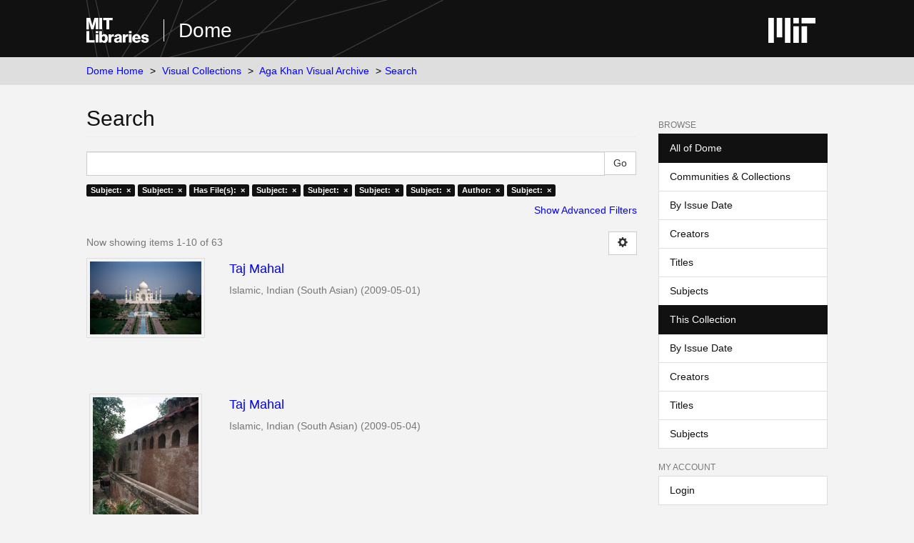

--- FILE ---
content_type: text/html;charset=utf-8
request_url: https://dome.mit.edu/handle/1721.3/45936/discover?field=subject&filtertype_0=subject&filtertype_1=has_content_in_original_bundle&filtertype_2=subject&filter_relational_operator_1=equals&filtertype_3=subject&filter_relational_operator_0=equals&filtertype_4=subject&filter_2=Architecture%2C+Islamic+--India&filter_relational_operator_3=equals&filtertype_5=subject&filter_1=true&filter_relational_operator_2=equals&filtertype_6=author&filter_0=World+Heritage+areas&filter_relational_operator_5=equals&filtertype_7=subject&filter_relational_operator_4=equals&filter_6=Islamic%2C+Indian+%28South+Asian%29&filter_relational_operator_7=equals&filter_5=Sepulchral+monuments&filter_relational_operator_6=equals&filter_4=Gardens%2C+Mogul&filter_3=Shahjahan%2C+Emperor+of+India%2C+ca.+1592-1666&filter_7=Mosques&filtertype=subject&filter_relational_operator=equals&filter=Gardens%2C+Islamic
body_size: 6667
content:
<!DOCTYPE html>
            <!--[if lt IE 7]> <html class="no-js lt-ie9 lt-ie8 lt-ie7" lang="en"> <![endif]-->
            <!--[if IE 7]>    <html class="no-js lt-ie9 lt-ie8" lang="en"> <![endif]-->
            <!--[if IE 8]>    <html class="no-js lt-ie9" lang="en"> <![endif]-->
            <!--[if gt IE 8]><!--> <html class="no-js" lang="en"> <!--<![endif]-->
            <head><META http-equiv="Content-Type" content="text/html; charset=UTF-8">
<meta content="text/html; charset=UTF-8" http-equiv="Content-Type">
<meta content="IE=edge,chrome=1" http-equiv="X-UA-Compatible">
<meta content="width=device-width,initial-scale=1" name="viewport">
<link rel="shortcut icon" href="https://cdn.libraries.mit.edu/files/branding/favicons/favicon.ico">
<link rel="apple-touch-icon" href="https://cdn.libraries.mit.edu/files/branding/favicons/apple-touch-icon.png">
<meta name="Generator" content="DSpace 6.4">
<meta name="ROBOTS" content="NOINDEX, FOLLOW">
<link href="/themes/mit-fol/styles/main.css" rel="stylesheet">
<link type="application/opensearchdescription+xml" rel="search" href="https://dome.mit.edu:443/open-search/description.xml" title="DSpace">
<script>
                //Clear default text of empty text areas on focus
                function tFocus(element)
                {
                if (element.value == ' '){element.value='';}
                }
                //Clear default text of empty text areas on submit
                function tSubmit(form)
                {
                var defaultedElements = document.getElementsByTagName("textarea");
                for (var i=0; i != defaultedElements.length; i++){
                if (defaultedElements[i].value == ' '){
                defaultedElements[i].value='';}}
                }
                //Disable pressing 'enter' key to submit a form (otherwise pressing 'enter' causes a submission to start over)
                function disableEnterKey(e)
                {
                var key;

                if(window.event)
                key = window.event.keyCode; //Internet Explorer
                else
                key = e.which; //Firefox and Netscape

                if(key == 13) //if "Enter" pressed, then disable!
                return false;
                else
                return true;
                }
            </script><!--[if lt IE 9]>
                <script src="/themes/mit-fol/node_modules/html5shiv/dist/html5shiv.js"> </script>
                <script src="/themes/mit-fol/node_modules/respond/dest/respond.min.js"> </script>
                <![endif]--><script src="/themes/mit-fol/vendor/modernizr/modernizr.min.js"> </script>
<title>Search</title>
</head><body>
<div class="wrap-outer-header layout-band">
<div class="wrap-header">
<header role="banner" class="header-site header-slim">
<div class="wrap-header-core">
<h1 class="name-site group nav-logo">
<a href="https://libraries.mit.edu/" class="logo-mit-lib"><img height="35" alt="MIT Libraries logo" src="https://cdn.libraries.mit.edu/files/branding/local/mitlib-wordmark.svg"></a><a href="/" class="platform-name">Dome</a>
</h1>
</div>
<div class="wrap-header-supp">
<a href="https://www.mit.edu" class="link-logo-mit"><img height="35" alt="MIT" src="https://cdn.libraries.mit.edu/files/branding/local/mit_logo_std_rgb_white.svg"></a>
</div>
</header>
</div>
</div>
<div class="trail-wrapper hidden-print">
<div>
<div>
<div>
<div class="breadcrumb dropdown visible-xs">
<a data-toggle="dropdown" class="dropdown-toggle" role="button" href="#" id="trail-dropdown-toggle">Search&nbsp;<b class="caret"></b></a>
<ul aria-labelledby="trail-dropdown-toggle" role="menu" class="dropdown-menu">
<li role="presentation">
<a role="menuitem" href="/">Dome Home</a>
</li>
<li role="presentation">
<a role="menuitem" href="/handle/1721.3/1">Visual Collections</a>
</li>
<li role="presentation">
<a role="menuitem" href="/handle/1721.3/45936">Aga Khan Visual Archive</a>
</li>
<li role="presentation" class="disabled">
<a href="#" role="menuitem">Search</a>
</li>
</ul>
</div>
<ul class="wrap-breadcrumb breadcrumb hidden-xs">
<li>
<a href="/">Dome Home</a>
</li>
<li>
<a href="/handle/1721.3/1">Visual Collections</a>
</li>
<li>
<a href="/handle/1721.3/45936">Aga Khan Visual Archive</a>
</li>
<li class="active">Search</li>
</ul>
</div>
</div>
</div>
</div>
<div class="hidden" id="no-js-warning-wrapper">
<div id="no-js-warning">
<div class="notice failure">JavaScript is disabled for your browser. Some features of this site may not work without it.</div>
</div>
</div>
<div class="wrap-content" id="main-container">
<div class="starter">
<button type="button" class="navbar-toggle visible-xs visible-sm pull-right" data-toggle="offcanvas"><span class="sr-only">Toggle navigation</span><span class="icon-bar"></span><span class="icon-bar"></span><span class="icon-bar"></span></button>
</div>
<div class="row row-offcanvas row-offcanvas-right">
<div class="horizontal-slider clearfix">
<div class="col-xs-12 col-sm-12 col-md-9 main-content">
<div>
<h2 class="ds-div-head page-header first-page-header">Search</h2>
<div id="aspect_discovery_SimpleSearch_div_search" class="ds-static-div primary">
<p class="ds-paragraph">
<input id="aspect_discovery_SimpleSearch_field_discovery-json-search-url" class="ds-hidden-field form-control" name="discovery-json-search-url" type="hidden" value="https://dome.mit.edu/JSON/discovery/search">
</p>
<p class="ds-paragraph">
<input id="aspect_discovery_SimpleSearch_field_discovery-json-scope" class="ds-hidden-field form-control" name="discovery-json-scope" type="hidden" value="1721.3/45936">
</p>
<p class="ds-paragraph">
<input id="aspect_discovery_SimpleSearch_field_contextpath" class="ds-hidden-field form-control" name="contextpath" type="hidden" value="">
</p>
<div id="aspect_discovery_SimpleSearch_div_discovery-search-box" class="ds-static-div discoverySearchBox">
<form id="aspect_discovery_SimpleSearch_div_general-query" class="ds-interactive-div discover-search-box" action="discover" method="get" onsubmit="javascript:tSubmit(this);">
<fieldset id="aspect_discovery_SimpleSearch_list_primary-search" class="ds-form-list">
<div class="ds-form-item row">
<div class="col-sm-12">
<p class="input-group">
<input id="aspect_discovery_SimpleSearch_field_query" class="ds-text-field form-control" name="query" type="text" value=""><span class="input-group-btn"><input id="aspect_discovery_SimpleSearch_field_submit" class="ds-button-field btn btn-default search-icon search-icon" name="submit" type="submit" value="Go"></span>
</p>
</div>
</div>
<div id="filters-overview-wrapper-squared"></div>
</fieldset>
<p class="ds-paragraph">
<input id="aspect_discovery_SimpleSearch_field_filtertype_0" class="ds-hidden-field form-control" name="filtertype_0" type="hidden" value="subject">
</p>
<p class="ds-paragraph">
<input id="aspect_discovery_SimpleSearch_field_filtertype_1" class="ds-hidden-field form-control" name="filtertype_1" type="hidden" value="subject">
</p>
<p class="ds-paragraph">
<input id="aspect_discovery_SimpleSearch_field_filtertype_2" class="ds-hidden-field form-control" name="filtertype_2" type="hidden" value="has_content_in_original_bundle">
</p>
<p class="ds-paragraph">
<input id="aspect_discovery_SimpleSearch_field_filter_relational_operator_1" class="ds-hidden-field form-control" name="filter_relational_operator_1" type="hidden" value="equals">
</p>
<p class="ds-paragraph">
<input id="aspect_discovery_SimpleSearch_field_filtertype_3" class="ds-hidden-field form-control" name="filtertype_3" type="hidden" value="subject">
</p>
<p class="ds-paragraph">
<input id="aspect_discovery_SimpleSearch_field_filter_relational_operator_0" class="ds-hidden-field form-control" name="filter_relational_operator_0" type="hidden" value="equals">
</p>
<p class="ds-paragraph">
<input id="aspect_discovery_SimpleSearch_field_filtertype_4" class="ds-hidden-field form-control" name="filtertype_4" type="hidden" value="subject">
</p>
<p class="ds-paragraph">
<input id="aspect_discovery_SimpleSearch_field_filter_2" class="ds-hidden-field form-control" name="filter_2" type="hidden" value="true">
</p>
<p class="ds-paragraph">
<input id="aspect_discovery_SimpleSearch_field_filter_relational_operator_3" class="ds-hidden-field form-control" name="filter_relational_operator_3" type="hidden" value="equals">
</p>
<p class="ds-paragraph">
<input id="aspect_discovery_SimpleSearch_field_filtertype_5" class="ds-hidden-field form-control" name="filtertype_5" type="hidden" value="subject">
</p>
<p class="ds-paragraph">
<input id="aspect_discovery_SimpleSearch_field_filter_1" class="ds-hidden-field form-control" name="filter_1" type="hidden" value="World Heritage areas">
</p>
<p class="ds-paragraph">
<input id="aspect_discovery_SimpleSearch_field_filter_relational_operator_2" class="ds-hidden-field form-control" name="filter_relational_operator_2" type="hidden" value="equals">
</p>
<p class="ds-paragraph">
<input id="aspect_discovery_SimpleSearch_field_filtertype_6" class="ds-hidden-field form-control" name="filtertype_6" type="hidden" value="subject">
</p>
<p class="ds-paragraph">
<input id="aspect_discovery_SimpleSearch_field_filter_0" class="ds-hidden-field form-control" name="filter_0" type="hidden" value="Gardens, Islamic">
</p>
<p class="ds-paragraph">
<input id="aspect_discovery_SimpleSearch_field_filter_relational_operator_5" class="ds-hidden-field form-control" name="filter_relational_operator_5" type="hidden" value="equals">
</p>
<p class="ds-paragraph">
<input id="aspect_discovery_SimpleSearch_field_filtertype_7" class="ds-hidden-field form-control" name="filtertype_7" type="hidden" value="author">
</p>
<p class="ds-paragraph">
<input id="aspect_discovery_SimpleSearch_field_filter_relational_operator_4" class="ds-hidden-field form-control" name="filter_relational_operator_4" type="hidden" value="equals">
</p>
<p class="ds-paragraph">
<input id="aspect_discovery_SimpleSearch_field_filtertype_8" class="ds-hidden-field form-control" name="filtertype_8" type="hidden" value="subject">
</p>
<p class="ds-paragraph">
<input id="aspect_discovery_SimpleSearch_field_filter_6" class="ds-hidden-field form-control" name="filter_6" type="hidden" value="Sepulchral monuments">
</p>
<p class="ds-paragraph">
<input id="aspect_discovery_SimpleSearch_field_filter_relational_operator_7" class="ds-hidden-field form-control" name="filter_relational_operator_7" type="hidden" value="equals">
</p>
<p class="ds-paragraph">
<input id="aspect_discovery_SimpleSearch_field_filter_5" class="ds-hidden-field form-control" name="filter_5" type="hidden" value="Gardens, Mogul">
</p>
<p class="ds-paragraph">
<input id="aspect_discovery_SimpleSearch_field_filter_relational_operator_6" class="ds-hidden-field form-control" name="filter_relational_operator_6" type="hidden" value="equals">
</p>
<p class="ds-paragraph">
<input id="aspect_discovery_SimpleSearch_field_filter_4" class="ds-hidden-field form-control" name="filter_4" type="hidden" value="Shahjahan, Emperor of India, ca. 1592-1666">
</p>
<p class="ds-paragraph">
<input id="aspect_discovery_SimpleSearch_field_filter_3" class="ds-hidden-field form-control" name="filter_3" type="hidden" value="Architecture, Islamic --India">
</p>
<p class="ds-paragraph">
<input id="aspect_discovery_SimpleSearch_field_filter_relational_operator_8" class="ds-hidden-field form-control" name="filter_relational_operator_8" type="hidden" value="equals">
</p>
<p class="ds-paragraph">
<input id="aspect_discovery_SimpleSearch_field_filter_8" class="ds-hidden-field form-control" name="filter_8" type="hidden" value="Mosques">
</p>
<p class="ds-paragraph">
<input id="aspect_discovery_SimpleSearch_field_filter_7" class="ds-hidden-field form-control" name="filter_7" type="hidden" value="Islamic, Indian (South Asian)">
</p>
</form>
<form id="aspect_discovery_SimpleSearch_div_search-filters" class="ds-interactive-div discover-filters-box " action="discover" method="get" onsubmit="javascript:tSubmit(this);">
<div class="ds-static-div clearfix">
<p class="ds-paragraph pull-right">
<a href="#" class="show-advanced-filters">Show Advanced Filters</a><a href="#" class="hide-advanced-filters hidden">Hide Advanced Filters</a>
</p>
</div>
<h3 class="ds-div-head discovery-filters-wrapper-head hidden">Filters</h3>
<div id="aspect_discovery_SimpleSearch_div_discovery-filters-wrapper" class="ds-static-div  hidden">
<p class="ds-paragraph">Use filters to refine the search results.</p>
<script type="text/javascript">
                if (!window.DSpace) {
                    window.DSpace = {};
                }
                if (!window.DSpace.discovery) {
                    window.DSpace.discovery = {};
                }
                if (!window.DSpace.discovery.filters) {
                    window.DSpace.discovery.filters = [];
                }
                window.DSpace.discovery.filters.push({
                    type: 'subject',
                    relational_operator: 'equals',
                    query: 'Gardens, Islamic',
                });
            </script><script type="text/javascript">
                if (!window.DSpace) {
                    window.DSpace = {};
                }
                if (!window.DSpace.discovery) {
                    window.DSpace.discovery = {};
                }
                if (!window.DSpace.discovery.filters) {
                    window.DSpace.discovery.filters = [];
                }
                window.DSpace.discovery.filters.push({
                    type: 'subject',
                    relational_operator: 'equals',
                    query: 'World Heritage areas',
                });
            </script><script type="text/javascript">
                if (!window.DSpace) {
                    window.DSpace = {};
                }
                if (!window.DSpace.discovery) {
                    window.DSpace.discovery = {};
                }
                if (!window.DSpace.discovery.filters) {
                    window.DSpace.discovery.filters = [];
                }
                window.DSpace.discovery.filters.push({
                    type: 'has_content_in_original_bundle',
                    relational_operator: 'equals',
                    query: 'true',
                });
            </script><script type="text/javascript">
                if (!window.DSpace) {
                    window.DSpace = {};
                }
                if (!window.DSpace.discovery) {
                    window.DSpace.discovery = {};
                }
                if (!window.DSpace.discovery.filters) {
                    window.DSpace.discovery.filters = [];
                }
                window.DSpace.discovery.filters.push({
                    type: 'subject',
                    relational_operator: 'equals',
                    query: 'Architecture, Islamic --India',
                });
            </script><script type="text/javascript">
                if (!window.DSpace) {
                    window.DSpace = {};
                }
                if (!window.DSpace.discovery) {
                    window.DSpace.discovery = {};
                }
                if (!window.DSpace.discovery.filters) {
                    window.DSpace.discovery.filters = [];
                }
                window.DSpace.discovery.filters.push({
                    type: 'subject',
                    relational_operator: 'equals',
                    query: 'Shahjahan, Emperor of India, ca. 1592-1666',
                });
            </script><script type="text/javascript">
                if (!window.DSpace) {
                    window.DSpace = {};
                }
                if (!window.DSpace.discovery) {
                    window.DSpace.discovery = {};
                }
                if (!window.DSpace.discovery.filters) {
                    window.DSpace.discovery.filters = [];
                }
                window.DSpace.discovery.filters.push({
                    type: 'subject',
                    relational_operator: 'equals',
                    query: 'Gardens, Mogul',
                });
            </script><script type="text/javascript">
                if (!window.DSpace) {
                    window.DSpace = {};
                }
                if (!window.DSpace.discovery) {
                    window.DSpace.discovery = {};
                }
                if (!window.DSpace.discovery.filters) {
                    window.DSpace.discovery.filters = [];
                }
                window.DSpace.discovery.filters.push({
                    type: 'subject',
                    relational_operator: 'equals',
                    query: 'Sepulchral monuments',
                });
            </script><script type="text/javascript">
                if (!window.DSpace) {
                    window.DSpace = {};
                }
                if (!window.DSpace.discovery) {
                    window.DSpace.discovery = {};
                }
                if (!window.DSpace.discovery.filters) {
                    window.DSpace.discovery.filters = [];
                }
                window.DSpace.discovery.filters.push({
                    type: 'author',
                    relational_operator: 'equals',
                    query: 'Islamic, Indian (South Asian)',
                });
            </script><script type="text/javascript">
                if (!window.DSpace) {
                    window.DSpace = {};
                }
                if (!window.DSpace.discovery) {
                    window.DSpace.discovery = {};
                }
                if (!window.DSpace.discovery.filters) {
                    window.DSpace.discovery.filters = [];
                }
                window.DSpace.discovery.filters.push({
                    type: 'subject',
                    relational_operator: 'equals',
                    query: 'Mosques',
                });
            </script><script type="text/javascript">
                if (!window.DSpace) {
                    window.DSpace = {};
                }
                if (!window.DSpace.discovery) {
                    window.DSpace.discovery = {};
                }
                if (!window.DSpace.discovery.filters) {
                    window.DSpace.discovery.filters = [];
                }
            </script><script>
            if (!window.DSpace.i18n) {
                window.DSpace.i18n = {};
            } 
            if (!window.DSpace.i18n.discovery) {
                window.DSpace.i18n.discovery = {};
            }
        
                    if (!window.DSpace.i18n.discovery.filtertype) {
                        window.DSpace.i18n.discovery.filtertype = {};
                    }
                window.DSpace.i18n.discovery.filtertype['title']='Title';window.DSpace.i18n.discovery.filtertype['author']='Author';window.DSpace.i18n.discovery.filtertype['subject']='Subject';window.DSpace.i18n.discovery.filtertype['dateIssued']='Date issued';window.DSpace.i18n.discovery.filtertype['has_content_in_original_bundle']='Has File(s)';window.DSpace.i18n.discovery.filtertype['original_bundle_filenames']='Filename';window.DSpace.i18n.discovery.filtertype['original_bundle_descriptions']='File description';
                    if (!window.DSpace.i18n.discovery.filter_relational_operator) {
                        window.DSpace.i18n.discovery.filter_relational_operator = {};
                    }
                window.DSpace.i18n.discovery.filter_relational_operator['contains']='Contains';window.DSpace.i18n.discovery.filter_relational_operator['equals']='Equals';window.DSpace.i18n.discovery.filter_relational_operator['authority']='ID';window.DSpace.i18n.discovery.filter_relational_operator['notcontains']='Not Contains';window.DSpace.i18n.discovery.filter_relational_operator['notequals']='Not Equals';window.DSpace.i18n.discovery.filter_relational_operator['notauthority']='Not ID';</script>
<div id="aspect_discovery_SimpleSearch_row_filter-controls" class="ds-form-item apply-filter">
<div>
<div class="">
<p class="btn-group">
<input id="aspect_discovery_SimpleSearch_field_submit_reset_filter" class="ds-button-field btn btn-default discovery-reset-filter-button discovery-reset-filter-button" name="submit_reset_filter" type="submit" value="Reset"><input class="ds-button-field btn btn-default discovery-add-filter-button visible-xs discovery-add-filter-button visible-xs " name="submit_add_filter" type="submit" value="Add New Filter"><input id="aspect_discovery_SimpleSearch_field_submit_apply_filter" class="ds-button-field btn btn-default discovery-apply-filter-button discovery-apply-filter-button" name="submit_apply_filter" type="submit" value="Apply">
</p>
</div>
</div>
</div>
</div>
</form>
</div>
<form id="aspect_discovery_SimpleSearch_div_main-form" class="ds-interactive-div " action="/handle/1721.3/45936/discover" method="post" onsubmit="javascript:tSubmit(this);">
<p class="ds-paragraph">
<input id="aspect_discovery_SimpleSearch_field_search-result" class="ds-hidden-field form-control" name="search-result" type="hidden" value="true">
</p>
<p class="ds-paragraph">
<input id="aspect_discovery_SimpleSearch_field_query" class="ds-hidden-field form-control" name="query" type="hidden" value="">
</p>
<p class="ds-paragraph">
<input id="aspect_discovery_SimpleSearch_field_current-scope" class="ds-hidden-field form-control" name="current-scope" type="hidden" value="1721.3/45936">
</p>
<p class="ds-paragraph">
<input id="aspect_discovery_SimpleSearch_field_filtertype_0" class="ds-hidden-field form-control" name="filtertype_0" type="hidden" value="subject">
</p>
<p class="ds-paragraph">
<input id="aspect_discovery_SimpleSearch_field_filtertype_1" class="ds-hidden-field form-control" name="filtertype_1" type="hidden" value="subject">
</p>
<p class="ds-paragraph">
<input id="aspect_discovery_SimpleSearch_field_filtertype_2" class="ds-hidden-field form-control" name="filtertype_2" type="hidden" value="has_content_in_original_bundle">
</p>
<p class="ds-paragraph">
<input id="aspect_discovery_SimpleSearch_field_filter_relational_operator_1" class="ds-hidden-field form-control" name="filter_relational_operator_1" type="hidden" value="equals">
</p>
<p class="ds-paragraph">
<input id="aspect_discovery_SimpleSearch_field_filtertype_3" class="ds-hidden-field form-control" name="filtertype_3" type="hidden" value="subject">
</p>
<p class="ds-paragraph">
<input id="aspect_discovery_SimpleSearch_field_filter_relational_operator_0" class="ds-hidden-field form-control" name="filter_relational_operator_0" type="hidden" value="equals">
</p>
<p class="ds-paragraph">
<input id="aspect_discovery_SimpleSearch_field_filtertype_4" class="ds-hidden-field form-control" name="filtertype_4" type="hidden" value="subject">
</p>
<p class="ds-paragraph">
<input id="aspect_discovery_SimpleSearch_field_filter_2" class="ds-hidden-field form-control" name="filter_2" type="hidden" value="true">
</p>
<p class="ds-paragraph">
<input id="aspect_discovery_SimpleSearch_field_filter_relational_operator_3" class="ds-hidden-field form-control" name="filter_relational_operator_3" type="hidden" value="equals">
</p>
<p class="ds-paragraph">
<input id="aspect_discovery_SimpleSearch_field_filtertype_5" class="ds-hidden-field form-control" name="filtertype_5" type="hidden" value="subject">
</p>
<p class="ds-paragraph">
<input id="aspect_discovery_SimpleSearch_field_filter_1" class="ds-hidden-field form-control" name="filter_1" type="hidden" value="World Heritage areas">
</p>
<p class="ds-paragraph">
<input id="aspect_discovery_SimpleSearch_field_filter_relational_operator_2" class="ds-hidden-field form-control" name="filter_relational_operator_2" type="hidden" value="equals">
</p>
<p class="ds-paragraph">
<input id="aspect_discovery_SimpleSearch_field_filtertype_6" class="ds-hidden-field form-control" name="filtertype_6" type="hidden" value="subject">
</p>
<p class="ds-paragraph">
<input id="aspect_discovery_SimpleSearch_field_filter_0" class="ds-hidden-field form-control" name="filter_0" type="hidden" value="Gardens, Islamic">
</p>
<p class="ds-paragraph">
<input id="aspect_discovery_SimpleSearch_field_filter_relational_operator_5" class="ds-hidden-field form-control" name="filter_relational_operator_5" type="hidden" value="equals">
</p>
<p class="ds-paragraph">
<input id="aspect_discovery_SimpleSearch_field_filtertype_7" class="ds-hidden-field form-control" name="filtertype_7" type="hidden" value="author">
</p>
<p class="ds-paragraph">
<input id="aspect_discovery_SimpleSearch_field_filter_relational_operator_4" class="ds-hidden-field form-control" name="filter_relational_operator_4" type="hidden" value="equals">
</p>
<p class="ds-paragraph">
<input id="aspect_discovery_SimpleSearch_field_filtertype_8" class="ds-hidden-field form-control" name="filtertype_8" type="hidden" value="subject">
</p>
<p class="ds-paragraph">
<input id="aspect_discovery_SimpleSearch_field_filter_6" class="ds-hidden-field form-control" name="filter_6" type="hidden" value="Sepulchral monuments">
</p>
<p class="ds-paragraph">
<input id="aspect_discovery_SimpleSearch_field_filter_relational_operator_7" class="ds-hidden-field form-control" name="filter_relational_operator_7" type="hidden" value="equals">
</p>
<p class="ds-paragraph">
<input id="aspect_discovery_SimpleSearch_field_filter_5" class="ds-hidden-field form-control" name="filter_5" type="hidden" value="Gardens, Mogul">
</p>
<p class="ds-paragraph">
<input id="aspect_discovery_SimpleSearch_field_filter_relational_operator_6" class="ds-hidden-field form-control" name="filter_relational_operator_6" type="hidden" value="equals">
</p>
<p class="ds-paragraph">
<input id="aspect_discovery_SimpleSearch_field_filter_4" class="ds-hidden-field form-control" name="filter_4" type="hidden" value="Shahjahan, Emperor of India, ca. 1592-1666">
</p>
<p class="ds-paragraph">
<input id="aspect_discovery_SimpleSearch_field_filter_3" class="ds-hidden-field form-control" name="filter_3" type="hidden" value="Architecture, Islamic --India">
</p>
<p class="ds-paragraph">
<input id="aspect_discovery_SimpleSearch_field_filter_relational_operator_8" class="ds-hidden-field form-control" name="filter_relational_operator_8" type="hidden" value="equals">
</p>
<p class="ds-paragraph">
<input id="aspect_discovery_SimpleSearch_field_filter_8" class="ds-hidden-field form-control" name="filter_8" type="hidden" value="Mosques">
</p>
<p class="ds-paragraph">
<input id="aspect_discovery_SimpleSearch_field_filter_7" class="ds-hidden-field form-control" name="filter_7" type="hidden" value="Islamic, Indian (South Asian)">
</p>
<p class="ds-paragraph">
<input id="aspect_discovery_SimpleSearch_field_rpp" class="ds-hidden-field form-control" name="rpp" type="hidden" value="10">
</p>
<p class="ds-paragraph">
<input id="aspect_discovery_SimpleSearch_field_sort_by" class="ds-hidden-field form-control" name="sort_by" type="hidden" value="score">
</p>
<p class="ds-paragraph">
<input id="aspect_discovery_SimpleSearch_field_order" class="ds-hidden-field form-control" name="order" type="hidden" value="desc">
</p>
</form>
<div class="pagination-masked clearfix top">
<div class="row">
<div class="col-xs-9">
<p class="pagination-info">Now showing items 1-10 of 63</p>
</div>
<div class="col-xs-3">
<div class="btn-group discovery-sort-options-menu pull-right controls-gear-wrapper" id="aspect_discovery_SimpleSearch_div_search-controls-gear">
<button data-toggle="dropdown" class="btn btn-default dropdown-toggle"><span aria-hidden="true" class="glyphicon glyphicon-cog"></span></button>
<ul role="menu" class="dropdown-menu">
<li id="aspect_discovery_SimpleSearch_item_sort-head" class=" gear-head first dropdown-header">Sort Options:</li>
<li id="aspect_discovery_SimpleSearch_item_relevance" class=" gear-option gear-option-selected">
<a href="sort_by=score&order=desc">Relevance</a>
</li>
<li id="aspect_discovery_SimpleSearch_item_dc_title_sort" class=" gear-option">
<a href="sort_by=dc.title_sort&order=asc">Title Asc</a>
</li>
<li id="aspect_discovery_SimpleSearch_item_dc_title_sort" class=" gear-option">
<a href="sort_by=dc.title_sort&order=desc">Title Desc</a>
</li>
<li id="aspect_discovery_SimpleSearch_item_dc_date_issued_dt" class=" gear-option">
<a href="sort_by=dc.date.issued_dt&order=asc">Issue Date Asc</a>
</li>
<li id="aspect_discovery_SimpleSearch_item_dc_date_issued_dt" class=" gear-option">
<a href="sort_by=dc.date.issued_dt&order=desc">Issue Date Desc</a>
</li>
<li class="divider"></li>
<li id="aspect_discovery_SimpleSearch_item_rpp-head" class=" gear-head dropdown-header">Results Per Page:</li>
<li id="aspect_discovery_SimpleSearch_item_rpp-5" class=" gear-option">
<a href="rpp=5">5</a>
</li>
<li id="aspect_discovery_SimpleSearch_item_rpp-10" class=" gear-option gear-option-selected">
<a href="rpp=10">10</a>
</li>
<li id="aspect_discovery_SimpleSearch_item_rpp-20" class=" gear-option">
<a href="rpp=20">20</a>
</li>
<li id="aspect_discovery_SimpleSearch_item_rpp-40" class=" gear-option">
<a href="rpp=40">40</a>
</li>
<li id="aspect_discovery_SimpleSearch_item_rpp-60" class=" gear-option">
<a href="rpp=60">60</a>
</li>
<li id="aspect_discovery_SimpleSearch_item_rpp-80" class=" gear-option">
<a href="rpp=80">80</a>
</li>
<li id="aspect_discovery_SimpleSearch_item_rpp-100" class=" gear-option">
<a href="rpp=100">100</a>
</li>
</ul>
</div>
</div>
</div>
</div>
<div id="aspect_discovery_SimpleSearch_div_search-results" class="ds-static-div primary">
<div class="row ds-artifact-item ">
<div class="col-sm-3 hidden-xs">
<div class="thumbnail artifact-preview">
<a href="/handle/1721.3/38582" class="image-link"><img alt="Thumbnail" class="img-responsive img-thumbnail" src="/bitstream/handle/1721.3/38582/122147_cp.jpg.jpg?sequence=8&isAllowed=y"></a>
</div>
</div>
<div class="col-sm-9 artifact-description">
<a href="/handle/1721.3/38582">
<h4>Taj Mahal<span class="Z3988" title="ctx_ver=Z39.88-2004&amp;rft_val_fmt=info%3Aofi%2Ffmt%3Akev%3Amtx%3Adc&amp;rft_id=122147&amp;rft_id=102037&amp;rft_id=http%3A%2F%2Fhdl.handle.net%2F1721.3%2F38582&amp;rfr_id=info%3Asid%2Fdspace.org%3Arepository&amp;">&nbsp;</span>
</h4>
</a>
<div class="artifact-info">
<span class="author h4"><small>Islamic, Indian (South Asian)</small></span> <span class="publisher-date h4"><small>(<span class="date">2009-05-01</span>)</small></span>
</div>
</div>
</div>
<div class="row ds-artifact-item ">
<div class="col-sm-3 hidden-xs">
<div class="thumbnail artifact-preview">
<a href="/handle/1721.3/38599" class="image-link"><img alt="Thumbnail" class="img-responsive img-thumbnail" src="/bitstream/handle/1721.3/38599/122253_cp.jpg.jpg?sequence=8&isAllowed=y"></a>
</div>
</div>
<div class="col-sm-9 artifact-description">
<a href="/handle/1721.3/38599">
<h4>Taj Mahal<span class="Z3988" title="ctx_ver=Z39.88-2004&amp;rft_val_fmt=info%3Aofi%2Ffmt%3Akev%3Amtx%3Adc&amp;rft_id=122253&amp;rft_id=102037&amp;rft_id=http%3A%2F%2Fhdl.handle.net%2F1721.3%2F38599&amp;rfr_id=info%3Asid%2Fdspace.org%3Arepository&amp;">&nbsp;</span>
</h4>
</a>
<div class="artifact-info">
<span class="author h4"><small>Islamic, Indian (South Asian)</small></span> <span class="publisher-date h4"><small>(<span class="date">2009-05-04</span>)</small></span>
</div>
</div>
</div>
<div class="row ds-artifact-item ">
<div class="col-sm-3 hidden-xs">
<div class="thumbnail artifact-preview">
<a href="/handle/1721.3/38544" class="image-link"><img alt="Thumbnail" class="img-responsive img-thumbnail" src="/bitstream/handle/1721.3/38544/122162_cp.jpg.jpg?sequence=8&isAllowed=y"></a>
</div>
</div>
<div class="col-sm-9 artifact-description">
<a href="/handle/1721.3/38544">
<h4>Taj Mahal<span class="Z3988" title="ctx_ver=Z39.88-2004&amp;rft_val_fmt=info%3Aofi%2Ffmt%3Akev%3Amtx%3Adc&amp;rft_id=122162&amp;rft_id=102037&amp;rft_id=http%3A%2F%2Fhdl.handle.net%2F1721.3%2F38544&amp;rfr_id=info%3Asid%2Fdspace.org%3Arepository&amp;">&nbsp;</span>
</h4>
</a>
<div class="artifact-info">
<span class="author h4"><small>Islamic, Indian (South Asian)</small></span> <span class="publisher-date h4"><small>(<span class="date">2009-05-01</span>)</small></span>
</div>
</div>
</div>
<div class="row ds-artifact-item ">
<div class="col-sm-3 hidden-xs">
<div class="thumbnail artifact-preview">
<a href="/handle/1721.3/38552" class="image-link"><img alt="Thumbnail" class="img-responsive img-thumbnail" src="/bitstream/handle/1721.3/38552/122124_cp.jpg.jpg?sequence=8&isAllowed=y"></a>
</div>
</div>
<div class="col-sm-9 artifact-description">
<a href="/handle/1721.3/38552">
<h4>Taj Mahal<span class="Z3988" title="ctx_ver=Z39.88-2004&amp;rft_val_fmt=info%3Aofi%2Ffmt%3Akev%3Amtx%3Adc&amp;rft_id=122124&amp;rft_id=102037&amp;rft_id=http%3A%2F%2Fhdl.handle.net%2F1721.3%2F38552&amp;rfr_id=info%3Asid%2Fdspace.org%3Arepository&amp;">&nbsp;</span>
</h4>
</a>
<div class="artifact-info">
<span class="author h4"><small>Islamic, Indian (South Asian)</small></span> <span class="publisher-date h4"><small>(<span class="date">2009-05-01</span>)</small></span>
</div>
</div>
</div>
<div class="row ds-artifact-item ">
<div class="col-sm-3 hidden-xs">
<div class="thumbnail artifact-preview">
<a href="/handle/1721.3/38549" class="image-link"><img alt="Thumbnail" class="img-responsive img-thumbnail" src="/bitstream/handle/1721.3/38549/122129_cp.jpg.jpg?sequence=8&isAllowed=y"></a>
</div>
</div>
<div class="col-sm-9 artifact-description">
<a href="/handle/1721.3/38549">
<h4>Taj MahalMehtab Bagh<span class="Z3988" title="ctx_ver=Z39.88-2004&amp;rft_val_fmt=info%3Aofi%2Ffmt%3Akev%3Amtx%3Adc&amp;rft_id=122129&amp;rft_id=137593&amp;rft_id=102037&amp;rft_id=http%3A%2F%2Fhdl.handle.net%2F1721.3%2F38549&amp;rfr_id=info%3Asid%2Fdspace.org%3Arepository&amp;">&nbsp;</span>
</h4>
</a>
<div class="artifact-info">
<span class="author h4"><small>Islamic, Indian (South Asian); Indian (South Asian), Islamic</small></span> <span class="publisher-date h4"><small>(<span class="date">2009-05-01</span>)</small></span>
</div>
</div>
</div>
<div class="row ds-artifact-item ">
<div class="col-sm-3 hidden-xs">
<div class="thumbnail artifact-preview">
<a href="/handle/1721.3/38575" class="image-link"><img alt="Thumbnail" class="img-responsive img-thumbnail" src="/bitstream/handle/1721.3/38575/122121_cp.jpg.jpg?sequence=8&isAllowed=y"></a>
</div>
</div>
<div class="col-sm-9 artifact-description">
<a href="/handle/1721.3/38575">
<h4>Taj Mahal<span class="Z3988" title="ctx_ver=Z39.88-2004&amp;rft_val_fmt=info%3Aofi%2Ffmt%3Akev%3Amtx%3Adc&amp;rft_id=122121&amp;rft_id=102037&amp;rft_id=http%3A%2F%2Fhdl.handle.net%2F1721.3%2F38575&amp;rfr_id=info%3Asid%2Fdspace.org%3Arepository&amp;">&nbsp;</span>
</h4>
</a>
<div class="artifact-info">
<span class="author h4"><small>Islamic, Indian (South Asian)</small></span> <span class="publisher-date h4"><small>(<span class="date">2009-05-01</span>)</small></span>
</div>
</div>
</div>
<div class="row ds-artifact-item ">
<div class="col-sm-3 hidden-xs">
<div class="thumbnail artifact-preview">
<a href="/handle/1721.3/38547" class="image-link"><img alt="Thumbnail" class="img-responsive img-thumbnail" src="/bitstream/handle/1721.3/38547/122141_cp.jpg.jpg?sequence=8&isAllowed=y"></a>
</div>
</div>
<div class="col-sm-9 artifact-description">
<a href="/handle/1721.3/38547">
<h4>Taj Mahal<span class="Z3988" title="ctx_ver=Z39.88-2004&amp;rft_val_fmt=info%3Aofi%2Ffmt%3Akev%3Amtx%3Adc&amp;rft_id=122141&amp;rft_id=102037&amp;rft_id=http%3A%2F%2Fhdl.handle.net%2F1721.3%2F38547&amp;rfr_id=info%3Asid%2Fdspace.org%3Arepository&amp;">&nbsp;</span>
</h4>
</a>
<div class="artifact-info">
<span class="author h4"><small>Islamic, Indian (South Asian)</small></span> <span class="publisher-date h4"><small>(<span class="date">2009-05-01</span>)</small></span>
</div>
</div>
</div>
<div class="row ds-artifact-item ">
<div class="col-sm-3 hidden-xs">
<div class="thumbnail artifact-preview">
<a href="/handle/1721.3/39063" class="image-link"><img alt="Thumbnail" class="img-responsive img-thumbnail" src="/bitstream/handle/1721.3/39063/122538_cp.jpg.jpg?sequence=8&isAllowed=y"></a>
</div>
</div>
<div class="col-sm-9 artifact-description">
<a href="/handle/1721.3/39063">
<h4>Taj Mahal<span class="Z3988" title="ctx_ver=Z39.88-2004&amp;rft_val_fmt=info%3Aofi%2Ffmt%3Akev%3Amtx%3Adc&amp;rft_id=122538&amp;rft_id=102037&amp;rft_id=http%3A%2F%2Fhdl.handle.net%2F1721.3%2F39063&amp;rfr_id=info%3Asid%2Fdspace.org%3Arepository&amp;">&nbsp;</span>
</h4>
</a>
<div class="artifact-info">
<span class="author h4"><small>Islamic, Indian (South Asian)</small></span> <span class="publisher-date h4"><small>(<span class="date">2009-05-05</span>)</small></span>
</div>
</div>
</div>
<div class="row ds-artifact-item ">
<div class="col-sm-3 hidden-xs">
<div class="thumbnail artifact-preview">
<a href="/handle/1721.3/38840" class="image-link"><img alt="Thumbnail" class="img-responsive img-thumbnail" src="/bitstream/handle/1721.3/38840/122501_cp.jpg.jpg?sequence=8&isAllowed=y"></a>
</div>
</div>
<div class="col-sm-9 artifact-description">
<a href="/handle/1721.3/38840">
<h4>Taj Mahal<span class="Z3988" title="ctx_ver=Z39.88-2004&amp;rft_val_fmt=info%3Aofi%2Ffmt%3Akev%3Amtx%3Adc&amp;rft_id=122501&amp;rft_id=102037&amp;rft_id=http%3A%2F%2Fhdl.handle.net%2F1721.3%2F38840&amp;rfr_id=info%3Asid%2Fdspace.org%3Arepository&amp;">&nbsp;</span>
</h4>
</a>
<div class="artifact-info">
<span class="author h4"><small>Islamic, Indian (South Asian)</small></span> <span class="publisher-date h4"><small>(<span class="date">2009-05-04</span>)</small></span>
</div>
</div>
</div>
<div class="row ds-artifact-item ">
<div class="col-sm-3 hidden-xs">
<div class="thumbnail artifact-preview">
<a href="/handle/1721.3/39064" class="image-link"><img alt="Thumbnail" class="img-responsive img-thumbnail" src="/bitstream/handle/1721.3/39064/122565_cp.jpg.jpg?sequence=8&isAllowed=y"></a>
</div>
</div>
<div class="col-sm-9 artifact-description">
<a href="/handle/1721.3/39064">
<h4>Taj Mahal<span class="Z3988" title="ctx_ver=Z39.88-2004&amp;rft_val_fmt=info%3Aofi%2Ffmt%3Akev%3Amtx%3Adc&amp;rft_id=122565&amp;rft_id=102037&amp;rft_id=http%3A%2F%2Fhdl.handle.net%2F1721.3%2F39064&amp;rfr_id=info%3Asid%2Fdspace.org%3Arepository&amp;">&nbsp;</span>
</h4>
</a>
<div class="artifact-info">
<span class="author h4"><small>Islamic, Indian (South Asian)</small></span> <span class="publisher-date h4"><small>(<span class="date">2009-05-05</span>)</small></span>
</div>
</div>
</div>
</div>
<div class="pagination-masked clearfix bottom">
<div class="centered-pagination">
<ul class="pagination">
<li class="disabled">
<a class="previous-page-link" href="discover?rpp=10&etal=0&group_by=none&page=0&filtertype_0=subject&filtertype_1=subject&filtertype_2=has_content_in_original_bundle&filter_relational_operator_1=equals&filtertype_3=subject&filter_relational_operator_0=equals&filtertype_4=subject&filter_2=true&filter_relational_operator_3=equals&filtertype_5=subject&filter_1=World+Heritage+areas&filter_relational_operator_2=equals&filtertype_6=subject&filter_0=Gardens%2C+Islamic&filter_relational_operator_5=equals&filtertype_7=author&filter_relational_operator_4=equals&filtertype_8=subject&filter_6=Sepulchral+monuments&filter_relational_operator_7=equals&filter_5=Gardens%2C+Mogul&filter_relational_operator_6=equals&filter_4=Shahjahan%2C+Emperor+of+India%2C+ca.+1592-1666&filter_3=Architecture%2C+Islamic+--India&filter_relational_operator_8=equals&filter_8=Mosques&filter_7=Islamic%2C+Indian+%28South+Asian%29"><span class="glyphicon glyphicon-arrow-left"></span></a>
</li>
<li class="active">
<a href="discover?rpp=10&etal=0&group_by=none&page=1&filtertype_0=subject&filtertype_1=subject&filtertype_2=has_content_in_original_bundle&filter_relational_operator_1=equals&filtertype_3=subject&filter_relational_operator_0=equals&filtertype_4=subject&filter_2=true&filter_relational_operator_3=equals&filtertype_5=subject&filter_1=World+Heritage+areas&filter_relational_operator_2=equals&filtertype_6=subject&filter_0=Gardens%2C+Islamic&filter_relational_operator_5=equals&filtertype_7=author&filter_relational_operator_4=equals&filtertype_8=subject&filter_6=Sepulchral+monuments&filter_relational_operator_7=equals&filter_5=Gardens%2C+Mogul&filter_relational_operator_6=equals&filter_4=Shahjahan%2C+Emperor+of+India%2C+ca.+1592-1666&filter_3=Architecture%2C+Islamic+--India&filter_relational_operator_8=equals&filter_8=Mosques&filter_7=Islamic%2C+Indian+%28South+Asian%29">1</a>
</li>
<li class="page-link page-link-offset-1">
<a href="discover?rpp=10&etal=0&group_by=none&page=2&filtertype_0=subject&filtertype_1=subject&filtertype_2=has_content_in_original_bundle&filter_relational_operator_1=equals&filtertype_3=subject&filter_relational_operator_0=equals&filtertype_4=subject&filter_2=true&filter_relational_operator_3=equals&filtertype_5=subject&filter_1=World+Heritage+areas&filter_relational_operator_2=equals&filtertype_6=subject&filter_0=Gardens%2C+Islamic&filter_relational_operator_5=equals&filtertype_7=author&filter_relational_operator_4=equals&filtertype_8=subject&filter_6=Sepulchral+monuments&filter_relational_operator_7=equals&filter_5=Gardens%2C+Mogul&filter_relational_operator_6=equals&filter_4=Shahjahan%2C+Emperor+of+India%2C+ca.+1592-1666&filter_3=Architecture%2C+Islamic+--India&filter_relational_operator_8=equals&filter_8=Mosques&filter_7=Islamic%2C+Indian+%28South+Asian%29">2</a>
</li>
<li class="page-link page-link-offset-2">
<a href="discover?rpp=10&etal=0&group_by=none&page=3&filtertype_0=subject&filtertype_1=subject&filtertype_2=has_content_in_original_bundle&filter_relational_operator_1=equals&filtertype_3=subject&filter_relational_operator_0=equals&filtertype_4=subject&filter_2=true&filter_relational_operator_3=equals&filtertype_5=subject&filter_1=World+Heritage+areas&filter_relational_operator_2=equals&filtertype_6=subject&filter_0=Gardens%2C+Islamic&filter_relational_operator_5=equals&filtertype_7=author&filter_relational_operator_4=equals&filtertype_8=subject&filter_6=Sepulchral+monuments&filter_relational_operator_7=equals&filter_5=Gardens%2C+Mogul&filter_relational_operator_6=equals&filter_4=Shahjahan%2C+Emperor+of+India%2C+ca.+1592-1666&filter_3=Architecture%2C+Islamic+--India&filter_relational_operator_8=equals&filter_8=Mosques&filter_7=Islamic%2C+Indian+%28South+Asian%29">3</a>
</li>
<li class="page-link page-link-offset-3">
<a href="discover?rpp=10&etal=0&group_by=none&page=4&filtertype_0=subject&filtertype_1=subject&filtertype_2=has_content_in_original_bundle&filter_relational_operator_1=equals&filtertype_3=subject&filter_relational_operator_0=equals&filtertype_4=subject&filter_2=true&filter_relational_operator_3=equals&filtertype_5=subject&filter_1=World+Heritage+areas&filter_relational_operator_2=equals&filtertype_6=subject&filter_0=Gardens%2C+Islamic&filter_relational_operator_5=equals&filtertype_7=author&filter_relational_operator_4=equals&filtertype_8=subject&filter_6=Sepulchral+monuments&filter_relational_operator_7=equals&filter_5=Gardens%2C+Mogul&filter_relational_operator_6=equals&filter_4=Shahjahan%2C+Emperor+of+India%2C+ca.+1592-1666&filter_3=Architecture%2C+Islamic+--India&filter_relational_operator_8=equals&filter_8=Mosques&filter_7=Islamic%2C+Indian+%28South+Asian%29">4</a>
</li>
<li>
<span>. . .</span>
</li>
<li class="last-page-link">
<a href="discover?rpp=10&etal=0&group_by=none&page=7&filtertype_0=subject&filtertype_1=subject&filtertype_2=has_content_in_original_bundle&filter_relational_operator_1=equals&filtertype_3=subject&filter_relational_operator_0=equals&filtertype_4=subject&filter_2=true&filter_relational_operator_3=equals&filtertype_5=subject&filter_1=World+Heritage+areas&filter_relational_operator_2=equals&filtertype_6=subject&filter_0=Gardens%2C+Islamic&filter_relational_operator_5=equals&filtertype_7=author&filter_relational_operator_4=equals&filtertype_8=subject&filter_6=Sepulchral+monuments&filter_relational_operator_7=equals&filter_5=Gardens%2C+Mogul&filter_relational_operator_6=equals&filter_4=Shahjahan%2C+Emperor+of+India%2C+ca.+1592-1666&filter_3=Architecture%2C+Islamic+--India&filter_relational_operator_8=equals&filter_8=Mosques&filter_7=Islamic%2C+Indian+%28South+Asian%29">7</a>
</li>
<li>
<a class="next-page-link" href="discover?rpp=10&etal=0&group_by=none&page=2&filtertype_0=subject&filtertype_1=subject&filtertype_2=has_content_in_original_bundle&filter_relational_operator_1=equals&filtertype_3=subject&filter_relational_operator_0=equals&filtertype_4=subject&filter_2=true&filter_relational_operator_3=equals&filtertype_5=subject&filter_1=World+Heritage+areas&filter_relational_operator_2=equals&filtertype_6=subject&filter_0=Gardens%2C+Islamic&filter_relational_operator_5=equals&filtertype_7=author&filter_relational_operator_4=equals&filtertype_8=subject&filter_6=Sepulchral+monuments&filter_relational_operator_7=equals&filter_5=Gardens%2C+Mogul&filter_relational_operator_6=equals&filter_4=Shahjahan%2C+Emperor+of+India%2C+ca.+1592-1666&filter_3=Architecture%2C+Islamic+--India&filter_relational_operator_8=equals&filter_8=Mosques&filter_7=Islamic%2C+Indian+%28South+Asian%29"><span class="glyphicon glyphicon-arrow-right"></span></a>
</li>
</ul>
</div>
</div>
</div>
</div>
</div>
<div role="navigation" id="sidebar" class="col-xs-6 col-sm-3 sidebar-offcanvas">
<div class="word-break hidden-print" id="ds-options">
<h2 class="ds-option-set-head  h6">Browse</h2>
<div id="aspect_viewArtifacts_Navigation_list_browse" class="list-group">
<a class="list-group-item active"><span class="h5 list-group-item-heading  h5">All of Dome</span></a><a href="/community-list" class="list-group-item ds-option">Communities &amp; Collections</a><a href="/browse?type=dateissued" class="list-group-item ds-option">By Issue Date</a><a href="/browse?type=author" class="list-group-item ds-option">Creators</a><a href="/browse?type=title" class="list-group-item ds-option">Titles</a><a href="/browse?type=subject" class="list-group-item ds-option">Subjects</a><a class="list-group-item active"><span class="h5 list-group-item-heading  h5">This Collection</span></a><a href="/handle/1721.3/45936/browse?type=dateissued" class="list-group-item ds-option">By Issue Date</a><a href="/handle/1721.3/45936/browse?type=author" class="list-group-item ds-option">Creators</a><a href="/handle/1721.3/45936/browse?type=title" class="list-group-item ds-option">Titles</a><a href="/handle/1721.3/45936/browse?type=subject" class="list-group-item ds-option">Subjects</a>
</div>
<h2 class="ds-option-set-head  h6">My Account</h2>
<div id="aspect_viewArtifacts_Navigation_list_account" class="list-group">
<a href="/login" class="list-group-item ds-option">Login</a>
</div>
<div id="aspect_viewArtifacts_Navigation_list_context" class="list-group"></div>
<div id="aspect_viewArtifacts_Navigation_list_administrative" class="list-group"></div>
<h2 class="ds-option-set-head  h6">Discover</h2>
<div id="aspect_discovery_Navigation_list_discovery" class="list-group">
<a class="list-group-item active"><span class="h5 list-group-item-heading  h5">Creator</span></a>
<div id="aspect_discovery_SidebarFacetsTransformer_item_0_02850098314364269" class="list-group-item ds-option selected">Islamic, Indian (South Asian) (63)</div>
<a href="/handle/1721.3/45936/discover?filtertype_0=subject&filtertype_1=subject&filtertype_2=has_content_in_original_bundle&filter_relational_operator_1=equals&filtertype_3=subject&filter_relational_operator_0=equals&filtertype_4=subject&filter_2=true&filter_relational_operator_3=equals&filtertype_5=subject&filter_1=World+Heritage+areas&filter_relational_operator_2=equals&filtertype_6=subject&filter_0=Gardens%2C+Islamic&filter_relational_operator_5=equals&filtertype_7=author&filter_relational_operator_4=equals&filtertype_8=subject&filter_6=Sepulchral+monuments&filter_relational_operator_7=equals&filter_5=Gardens%2C+Mogul&filter_relational_operator_6=equals&filter_4=Shahjahan%2C+Emperor+of+India%2C+ca.+1592-1666&filter_3=Architecture%2C+Islamic+--India&filter_relational_operator_8=equals&filter_8=Mosques&filter_7=Islamic%2C+Indian+%28South+Asian%29&filtertype=author&filter_relational_operator=equals&filter=Indian+%28South+Asian%29%2C+Islamic" class="list-group-item ds-option">Indian (South Asian), Islamic (8)</a><a class="list-group-item active"><span class="h5 list-group-item-heading  h5">Subject</span></a>
<div id="aspect_discovery_SidebarFacetsTransformer_item_0_7494326857446031" class="list-group-item ds-option selected">Architecture, Islamic --India (63)</div>
<a href="/handle/1721.3/45936/discover?filtertype_0=subject&filtertype_1=subject&filtertype_2=has_content_in_original_bundle&filter_relational_operator_1=equals&filtertype_3=subject&filter_relational_operator_0=equals&filtertype_4=subject&filter_2=true&filter_relational_operator_3=equals&filtertype_5=subject&filter_1=World+Heritage+areas&filter_relational_operator_2=equals&filtertype_6=subject&filter_0=Gardens%2C+Islamic&filter_relational_operator_5=equals&filtertype_7=author&filter_relational_operator_4=equals&filtertype_8=subject&filter_6=Sepulchral+monuments&filter_relational_operator_7=equals&filter_5=Gardens%2C+Mogul&filter_relational_operator_6=equals&filter_4=Shahjahan%2C+Emperor+of+India%2C+ca.+1592-1666&filter_3=Architecture%2C+Islamic+--India&filter_relational_operator_8=equals&filter_8=Mosques&filter_7=Islamic%2C+Indian+%28South+Asian%29&filtertype=subject&filter_relational_operator=equals&filter=Architecture%2C+Islamic+--Indic+influences" class="list-group-item ds-option">Architecture, Islamic --Indic influences (63)</a><a href="/handle/1721.3/45936/discover?filtertype_0=subject&filtertype_1=subject&filtertype_2=has_content_in_original_bundle&filter_relational_operator_1=equals&filtertype_3=subject&filter_relational_operator_0=equals&filtertype_4=subject&filter_2=true&filter_relational_operator_3=equals&filtertype_5=subject&filter_1=World+Heritage+areas&filter_relational_operator_2=equals&filtertype_6=subject&filter_0=Gardens%2C+Islamic&filter_relational_operator_5=equals&filtertype_7=author&filter_relational_operator_4=equals&filtertype_8=subject&filter_6=Sepulchral+monuments&filter_relational_operator_7=equals&filter_5=Gardens%2C+Mogul&filter_relational_operator_6=equals&filter_4=Shahjahan%2C+Emperor+of+India%2C+ca.+1592-1666&filter_3=Architecture%2C+Islamic+--India&filter_relational_operator_8=equals&filter_8=Mosques&filter_7=Islamic%2C+Indian+%28South+Asian%29&filtertype=subject&filter_relational_operator=equals&filter=Chahar+bagh" class="list-group-item ds-option">Chahar bagh (63)</a>
<div id="aspect_discovery_SidebarFacetsTransformer_item_0_810918829932042" class="list-group-item ds-option selected">Gardens, Islamic (63)</div>
<div id="aspect_discovery_SidebarFacetsTransformer_item_0_676816097976013" class="list-group-item ds-option selected">Gardens, Mogul (63)</div>
<div id="aspect_discovery_SidebarFacetsTransformer_item_0_22284934956814484" class="list-group-item ds-option selected">Mosques (63)</div>
<div id="aspect_discovery_SidebarFacetsTransformer_item_0_2997364671046573" class="list-group-item ds-option selected">Sepulchral monuments (63)</div>
<div id="aspect_discovery_SidebarFacetsTransformer_item_0_2636889184697513" class="list-group-item ds-option selected">Shahjahan, Emperor of India, ca. 1592-1666 (63)</div>
<a href="/handle/1721.3/45936/discover?filtertype_0=subject&filtertype_1=subject&filtertype_2=has_content_in_original_bundle&filter_relational_operator_1=equals&filtertype_3=subject&filter_relational_operator_0=equals&filtertype_4=subject&filter_2=true&filter_relational_operator_3=equals&filtertype_5=subject&filter_1=World+Heritage+areas&filter_relational_operator_2=equals&filtertype_6=subject&filter_0=Gardens%2C+Islamic&filter_relational_operator_5=equals&filtertype_7=author&filter_relational_operator_4=equals&filtertype_8=subject&filter_6=Sepulchral+monuments&filter_relational_operator_7=equals&filter_5=Gardens%2C+Mogul&filter_relational_operator_6=equals&filter_4=Shahjahan%2C+Emperor+of+India%2C+ca.+1592-1666&filter_3=Architecture%2C+Islamic+--India&filter_relational_operator_8=equals&filter_8=Mosques&filter_7=Islamic%2C+Indian+%28South+Asian%29&filtertype=subject&filter_relational_operator=equals&filter=Tombs" class="list-group-item ds-option">Tombs (63)</a>
<div id="aspect_discovery_SidebarFacetsTransformer_item_0_8848100926955091" class="list-group-item ds-option selected">World Heritage areas (63)</div>
<a href="/handle/1721.3/45936/search-filter?filtertype_0=subject&filtertype_1=subject&filtertype_2=has_content_in_original_bundle&filter_relational_operator_1=equals&filtertype_3=subject&filter_relational_operator_0=equals&filtertype_4=subject&filter_2=true&filter_relational_operator_3=equals&filtertype_5=subject&filter_1=World+Heritage+areas&filter_relational_operator_2=equals&filtertype_6=subject&filter_0=Gardens%2C+Islamic&filter_relational_operator_5=equals&filtertype_7=author&filter_relational_operator_4=equals&filtertype_8=subject&filter_6=Sepulchral+monuments&filter_relational_operator_7=equals&filter_5=Gardens%2C+Mogul&filter_relational_operator_6=equals&filter_4=Shahjahan%2C+Emperor+of+India%2C+ca.+1592-1666&filter_3=Architecture%2C+Islamic+--India&filter_relational_operator_8=equals&filter_8=Mosques&filter_7=Islamic%2C+Indian+%28South+Asian%29&field=subject&filterorder=COUNT" class="list-group-item ds-option">... View More</a><a class="list-group-item active"><span class="h5 list-group-item-heading  h5">Date Issued</span></a><a href="/handle/1721.3/45936/discover?filtertype_0=subject&filtertype_1=subject&filtertype_2=has_content_in_original_bundle&filter_relational_operator_1=equals&filtertype_3=subject&filter_relational_operator_0=equals&filtertype_4=subject&filter_2=true&filter_relational_operator_3=equals&filtertype_5=subject&filter_1=World+Heritage+areas&filter_relational_operator_2=equals&filtertype_6=subject&filter_0=Gardens%2C+Islamic&filter_relational_operator_5=equals&filtertype_7=author&filter_relational_operator_4=equals&filtertype_8=subject&filter_6=Sepulchral+monuments&filter_relational_operator_7=equals&filter_5=Gardens%2C+Mogul&filter_relational_operator_6=equals&filter_4=Shahjahan%2C+Emperor+of+India%2C+ca.+1592-1666&filter_3=Architecture%2C+Islamic+--India&filter_relational_operator_8=equals&filter_8=Mosques&filter_7=Islamic%2C+Indian+%28South+Asian%29&filtertype=dateIssued&filter_relational_operator=equals&filter=2009" class="list-group-item ds-option">2009 (63)</a><a class="list-group-item active"><span class="h5 list-group-item-heading  h5">Has File(s)</span></a>
<div id="aspect_discovery_SidebarFacetsTransformer_item_0_8897844946121161" class="list-group-item ds-option selected">Yes (63)</div>
</div>
</div>
</div>
</div>
</div>
</div>
<footer>
<div class="wrap-outer-footer layout-band">
<div class="wrap-footer footer-slim">
<div aria-label="MIT Libraries footer" class="footer-main">
<div class="identity">
<div class="wrap-logo-lib">
<a class="logo-mit-lib" href="https://libraries.mit.edu"><img width="150" alt="MIT Libraries" src="https://cdn.libraries.mit.edu/files/branding/local/mitlib-wordmark.svg"></a>
</div>
<div class="wrap-middle">
<div class="wrap-policies">
<nav aria-label="MIT Libraries policy menu">
<span class="item"><a class="link-sub" href="https://libraries.mit.edu/privacy">Privacy</a></span><span class="item"><a class="link-sub" href="https://libraries.mit.edu/permissions">Permissions</a></span><span class="item"><a class="link-sub" href="https://libraries.mit.edu/accessibility">Accessibility</a></span><span class="item"><a class="link-sub" href="https://libraries.mit.edu/contact">Contact us</a></span>
</nav>
</div>
</div>
</div>
</div>
</div>
</div>
<div class="wrap-outer-footer-institute layout-band">
<div class="wrap-footer-institute">
<div class="footer-info-institute">
<a href="https://www.mit.edu" class="link-logo-mit"><img width="150" alt="MIT" src="https://cdn.libraries.mit.edu/files/branding/local/mit_lockup_std-three-line_rgb_white.svg"></a>
<div class="license">Content created by the MIT Libraries, <a href="https://creativecommons.org/licenses/by-nc/4.0/">CC BY-NC</a> unless otherwise noted. <a href="https://libraries.mit.edu/research-support/notices/copyright-notify/">Notify us about copyright concerns</a>.
                        </div>
</div>
</div>
</div>
</footer>
<script type="text/javascript">
                         if(typeof window.import === 'undefined'){
                            window.import={};
                          };
                        window.import.contextPath= '';window.import.themePath= '/themes/mit-fol/';</script><script type="text/javascript">
                         if(typeof window.publication === 'undefined'){
                            window.publication={};
                          };
                        window.publication.contextPath= '';window.publication.themePath= '/themes/mit-fol/';</script><script type="text/javascript">
            if(typeof window.DSpace === 'undefined'){
            window.DSpace={};
            };</script><script>if(!window.DSpace){window.DSpace={};}window.DSpace.context_path='';window.DSpace.theme_path='/themes/mit-fol/';</script><script src="/themes/mit-fol/scripts/theme.js"> </script><script src="/static/js/discovery/discovery-results.js"> 
                    </script><script>
          var _paq = window._paq = window._paq || [];
          /* tracker methods like "setCustomDimension" should be called before "trackPageView" */
          _paq.push(['trackPageView']);
          _paq.push(['enableLinkTracking']);
          (function() {
            var u="https://matomo.libraries.mit.edu/";
            _paq.push(['setTrackerUrl', u+'matomo.php']);
            _paq.push(['setSiteId', '8']);
            var d=document, g=d.createElement('script'), s=d.getElementsByTagName('script')[0];
            g.async=true; g.src=u+'matomo.js'; s.parentNode.insertBefore(g,s);
          })();
      </script>
</body></html>
